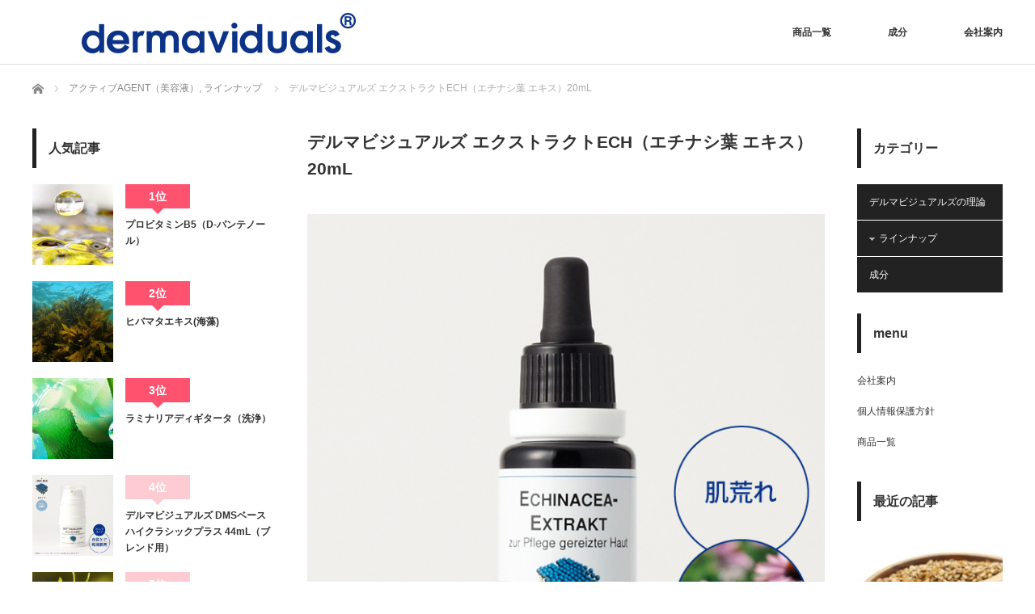

--- FILE ---
content_type: text/html; charset=UTF-8
request_url: https://dermaviduals.jp/%E3%83%87%E3%83%AB%E3%83%9E%E3%83%93%E3%82%B8%E3%83%A5%E3%82%A2%E3%83%AB%E3%82%BA-%E3%82%A8%E3%82%AF%E3%82%B9%E3%83%88%E3%83%A9%E3%82%AF%E3%83%88ech%EF%BC%88%E3%82%A8%E3%83%81%E3%83%8A%E3%82%B7/
body_size: 13711
content:
<!DOCTYPE html>
<html class="pc" lang="ja">
<head>
<meta charset="UTF-8">
<!--[if IE]><meta http-equiv="X-UA-Compatible" content="IE=edge"><![endif]-->
<meta name="viewport" content="width=device-width">
<title>デルマビジュアルズ エクストラクトECH（エチナシ葉 エキス）20mL | dermaviduals</title>
<meta name="description" content="エチナシエキスは、ドイツでは風邪の初期症状への投与や予防として一般的に親しまれています。エクストラクトECHはこのエチナシエキスの抵抗力を、ストレスを受けたお肌へ活かそうとする美容液です。">
<link rel="pingback" href="https://dermaviduals.jp/wp/xmlrpc.php">
<meta name='robots' content='max-image-preview:large' />
	<style>img:is([sizes="auto" i], [sizes^="auto," i]) { contain-intrinsic-size: 3000px 1500px }</style>
	
<!-- Google Tag Manager for WordPress by gtm4wp.com -->
<script data-cfasync="false" data-pagespeed-no-defer>
	var gtm4wp_datalayer_name = "dataLayer";
	var dataLayer = dataLayer || [];
</script>
<!-- End Google Tag Manager for WordPress by gtm4wp.com --><link rel="alternate" type="application/rss+xml" title="dermaviduals &raquo; フィード" href="https://dermaviduals.jp/feed/" />
<link rel="alternate" type="application/rss+xml" title="dermaviduals &raquo; コメントフィード" href="https://dermaviduals.jp/comments/feed/" />
<link rel="alternate" type="application/rss+xml" title="dermaviduals &raquo; デルマビジュアルズ エクストラクトECH（エチナシ葉 エキス）20mL のコメントのフィード" href="https://dermaviduals.jp/%e3%83%87%e3%83%ab%e3%83%9e%e3%83%93%e3%82%b8%e3%83%a5%e3%82%a2%e3%83%ab%e3%82%ba-%e3%82%a8%e3%82%af%e3%82%b9%e3%83%88%e3%83%a9%e3%82%af%e3%83%88ech%ef%bc%88%e3%82%a8%e3%83%81%e3%83%8a%e3%82%b7/feed/" />
<script type="text/javascript">
/* <![CDATA[ */
window._wpemojiSettings = {"baseUrl":"https:\/\/s.w.org\/images\/core\/emoji\/16.0.1\/72x72\/","ext":".png","svgUrl":"https:\/\/s.w.org\/images\/core\/emoji\/16.0.1\/svg\/","svgExt":".svg","source":{"concatemoji":"https:\/\/dermaviduals.jp\/wp\/wp-includes\/js\/wp-emoji-release.min.js?ver=6.8.3"}};
/*! This file is auto-generated */
!function(s,n){var o,i,e;function c(e){try{var t={supportTests:e,timestamp:(new Date).valueOf()};sessionStorage.setItem(o,JSON.stringify(t))}catch(e){}}function p(e,t,n){e.clearRect(0,0,e.canvas.width,e.canvas.height),e.fillText(t,0,0);var t=new Uint32Array(e.getImageData(0,0,e.canvas.width,e.canvas.height).data),a=(e.clearRect(0,0,e.canvas.width,e.canvas.height),e.fillText(n,0,0),new Uint32Array(e.getImageData(0,0,e.canvas.width,e.canvas.height).data));return t.every(function(e,t){return e===a[t]})}function u(e,t){e.clearRect(0,0,e.canvas.width,e.canvas.height),e.fillText(t,0,0);for(var n=e.getImageData(16,16,1,1),a=0;a<n.data.length;a++)if(0!==n.data[a])return!1;return!0}function f(e,t,n,a){switch(t){case"flag":return n(e,"\ud83c\udff3\ufe0f\u200d\u26a7\ufe0f","\ud83c\udff3\ufe0f\u200b\u26a7\ufe0f")?!1:!n(e,"\ud83c\udde8\ud83c\uddf6","\ud83c\udde8\u200b\ud83c\uddf6")&&!n(e,"\ud83c\udff4\udb40\udc67\udb40\udc62\udb40\udc65\udb40\udc6e\udb40\udc67\udb40\udc7f","\ud83c\udff4\u200b\udb40\udc67\u200b\udb40\udc62\u200b\udb40\udc65\u200b\udb40\udc6e\u200b\udb40\udc67\u200b\udb40\udc7f");case"emoji":return!a(e,"\ud83e\udedf")}return!1}function g(e,t,n,a){var r="undefined"!=typeof WorkerGlobalScope&&self instanceof WorkerGlobalScope?new OffscreenCanvas(300,150):s.createElement("canvas"),o=r.getContext("2d",{willReadFrequently:!0}),i=(o.textBaseline="top",o.font="600 32px Arial",{});return e.forEach(function(e){i[e]=t(o,e,n,a)}),i}function t(e){var t=s.createElement("script");t.src=e,t.defer=!0,s.head.appendChild(t)}"undefined"!=typeof Promise&&(o="wpEmojiSettingsSupports",i=["flag","emoji"],n.supports={everything:!0,everythingExceptFlag:!0},e=new Promise(function(e){s.addEventListener("DOMContentLoaded",e,{once:!0})}),new Promise(function(t){var n=function(){try{var e=JSON.parse(sessionStorage.getItem(o));if("object"==typeof e&&"number"==typeof e.timestamp&&(new Date).valueOf()<e.timestamp+604800&&"object"==typeof e.supportTests)return e.supportTests}catch(e){}return null}();if(!n){if("undefined"!=typeof Worker&&"undefined"!=typeof OffscreenCanvas&&"undefined"!=typeof URL&&URL.createObjectURL&&"undefined"!=typeof Blob)try{var e="postMessage("+g.toString()+"("+[JSON.stringify(i),f.toString(),p.toString(),u.toString()].join(",")+"));",a=new Blob([e],{type:"text/javascript"}),r=new Worker(URL.createObjectURL(a),{name:"wpTestEmojiSupports"});return void(r.onmessage=function(e){c(n=e.data),r.terminate(),t(n)})}catch(e){}c(n=g(i,f,p,u))}t(n)}).then(function(e){for(var t in e)n.supports[t]=e[t],n.supports.everything=n.supports.everything&&n.supports[t],"flag"!==t&&(n.supports.everythingExceptFlag=n.supports.everythingExceptFlag&&n.supports[t]);n.supports.everythingExceptFlag=n.supports.everythingExceptFlag&&!n.supports.flag,n.DOMReady=!1,n.readyCallback=function(){n.DOMReady=!0}}).then(function(){return e}).then(function(){var e;n.supports.everything||(n.readyCallback(),(e=n.source||{}).concatemoji?t(e.concatemoji):e.wpemoji&&e.twemoji&&(t(e.twemoji),t(e.wpemoji)))}))}((window,document),window._wpemojiSettings);
/* ]]> */
</script>
<link rel='stylesheet' id='style-css' href='https://dermaviduals.jp/wp/wp-content/themes/izm_tcd034/style.css?ver=3.1.6' type='text/css' media='screen' />
<style id='wp-emoji-styles-inline-css' type='text/css'>

	img.wp-smiley, img.emoji {
		display: inline !important;
		border: none !important;
		box-shadow: none !important;
		height: 1em !important;
		width: 1em !important;
		margin: 0 0.07em !important;
		vertical-align: -0.1em !important;
		background: none !important;
		padding: 0 !important;
	}
</style>
<link rel='stylesheet' id='wp-block-library-css' href='https://dermaviduals.jp/wp/wp-includes/css/dist/block-library/style.min.css?ver=6.8.3' type='text/css' media='all' />
<style id='classic-theme-styles-inline-css' type='text/css'>
/*! This file is auto-generated */
.wp-block-button__link{color:#fff;background-color:#32373c;border-radius:9999px;box-shadow:none;text-decoration:none;padding:calc(.667em + 2px) calc(1.333em + 2px);font-size:1.125em}.wp-block-file__button{background:#32373c;color:#fff;text-decoration:none}
</style>
<style id='global-styles-inline-css' type='text/css'>
:root{--wp--preset--aspect-ratio--square: 1;--wp--preset--aspect-ratio--4-3: 4/3;--wp--preset--aspect-ratio--3-4: 3/4;--wp--preset--aspect-ratio--3-2: 3/2;--wp--preset--aspect-ratio--2-3: 2/3;--wp--preset--aspect-ratio--16-9: 16/9;--wp--preset--aspect-ratio--9-16: 9/16;--wp--preset--color--black: #000000;--wp--preset--color--cyan-bluish-gray: #abb8c3;--wp--preset--color--white: #ffffff;--wp--preset--color--pale-pink: #f78da7;--wp--preset--color--vivid-red: #cf2e2e;--wp--preset--color--luminous-vivid-orange: #ff6900;--wp--preset--color--luminous-vivid-amber: #fcb900;--wp--preset--color--light-green-cyan: #7bdcb5;--wp--preset--color--vivid-green-cyan: #00d084;--wp--preset--color--pale-cyan-blue: #8ed1fc;--wp--preset--color--vivid-cyan-blue: #0693e3;--wp--preset--color--vivid-purple: #9b51e0;--wp--preset--gradient--vivid-cyan-blue-to-vivid-purple: linear-gradient(135deg,rgba(6,147,227,1) 0%,rgb(155,81,224) 100%);--wp--preset--gradient--light-green-cyan-to-vivid-green-cyan: linear-gradient(135deg,rgb(122,220,180) 0%,rgb(0,208,130) 100%);--wp--preset--gradient--luminous-vivid-amber-to-luminous-vivid-orange: linear-gradient(135deg,rgba(252,185,0,1) 0%,rgba(255,105,0,1) 100%);--wp--preset--gradient--luminous-vivid-orange-to-vivid-red: linear-gradient(135deg,rgba(255,105,0,1) 0%,rgb(207,46,46) 100%);--wp--preset--gradient--very-light-gray-to-cyan-bluish-gray: linear-gradient(135deg,rgb(238,238,238) 0%,rgb(169,184,195) 100%);--wp--preset--gradient--cool-to-warm-spectrum: linear-gradient(135deg,rgb(74,234,220) 0%,rgb(151,120,209) 20%,rgb(207,42,186) 40%,rgb(238,44,130) 60%,rgb(251,105,98) 80%,rgb(254,248,76) 100%);--wp--preset--gradient--blush-light-purple: linear-gradient(135deg,rgb(255,206,236) 0%,rgb(152,150,240) 100%);--wp--preset--gradient--blush-bordeaux: linear-gradient(135deg,rgb(254,205,165) 0%,rgb(254,45,45) 50%,rgb(107,0,62) 100%);--wp--preset--gradient--luminous-dusk: linear-gradient(135deg,rgb(255,203,112) 0%,rgb(199,81,192) 50%,rgb(65,88,208) 100%);--wp--preset--gradient--pale-ocean: linear-gradient(135deg,rgb(255,245,203) 0%,rgb(182,227,212) 50%,rgb(51,167,181) 100%);--wp--preset--gradient--electric-grass: linear-gradient(135deg,rgb(202,248,128) 0%,rgb(113,206,126) 100%);--wp--preset--gradient--midnight: linear-gradient(135deg,rgb(2,3,129) 0%,rgb(40,116,252) 100%);--wp--preset--font-size--small: 13px;--wp--preset--font-size--medium: 20px;--wp--preset--font-size--large: 36px;--wp--preset--font-size--x-large: 42px;--wp--preset--spacing--20: 0.44rem;--wp--preset--spacing--30: 0.67rem;--wp--preset--spacing--40: 1rem;--wp--preset--spacing--50: 1.5rem;--wp--preset--spacing--60: 2.25rem;--wp--preset--spacing--70: 3.38rem;--wp--preset--spacing--80: 5.06rem;--wp--preset--shadow--natural: 6px 6px 9px rgba(0, 0, 0, 0.2);--wp--preset--shadow--deep: 12px 12px 50px rgba(0, 0, 0, 0.4);--wp--preset--shadow--sharp: 6px 6px 0px rgba(0, 0, 0, 0.2);--wp--preset--shadow--outlined: 6px 6px 0px -3px rgba(255, 255, 255, 1), 6px 6px rgba(0, 0, 0, 1);--wp--preset--shadow--crisp: 6px 6px 0px rgba(0, 0, 0, 1);}:where(.is-layout-flex){gap: 0.5em;}:where(.is-layout-grid){gap: 0.5em;}body .is-layout-flex{display: flex;}.is-layout-flex{flex-wrap: wrap;align-items: center;}.is-layout-flex > :is(*, div){margin: 0;}body .is-layout-grid{display: grid;}.is-layout-grid > :is(*, div){margin: 0;}:where(.wp-block-columns.is-layout-flex){gap: 2em;}:where(.wp-block-columns.is-layout-grid){gap: 2em;}:where(.wp-block-post-template.is-layout-flex){gap: 1.25em;}:where(.wp-block-post-template.is-layout-grid){gap: 1.25em;}.has-black-color{color: var(--wp--preset--color--black) !important;}.has-cyan-bluish-gray-color{color: var(--wp--preset--color--cyan-bluish-gray) !important;}.has-white-color{color: var(--wp--preset--color--white) !important;}.has-pale-pink-color{color: var(--wp--preset--color--pale-pink) !important;}.has-vivid-red-color{color: var(--wp--preset--color--vivid-red) !important;}.has-luminous-vivid-orange-color{color: var(--wp--preset--color--luminous-vivid-orange) !important;}.has-luminous-vivid-amber-color{color: var(--wp--preset--color--luminous-vivid-amber) !important;}.has-light-green-cyan-color{color: var(--wp--preset--color--light-green-cyan) !important;}.has-vivid-green-cyan-color{color: var(--wp--preset--color--vivid-green-cyan) !important;}.has-pale-cyan-blue-color{color: var(--wp--preset--color--pale-cyan-blue) !important;}.has-vivid-cyan-blue-color{color: var(--wp--preset--color--vivid-cyan-blue) !important;}.has-vivid-purple-color{color: var(--wp--preset--color--vivid-purple) !important;}.has-black-background-color{background-color: var(--wp--preset--color--black) !important;}.has-cyan-bluish-gray-background-color{background-color: var(--wp--preset--color--cyan-bluish-gray) !important;}.has-white-background-color{background-color: var(--wp--preset--color--white) !important;}.has-pale-pink-background-color{background-color: var(--wp--preset--color--pale-pink) !important;}.has-vivid-red-background-color{background-color: var(--wp--preset--color--vivid-red) !important;}.has-luminous-vivid-orange-background-color{background-color: var(--wp--preset--color--luminous-vivid-orange) !important;}.has-luminous-vivid-amber-background-color{background-color: var(--wp--preset--color--luminous-vivid-amber) !important;}.has-light-green-cyan-background-color{background-color: var(--wp--preset--color--light-green-cyan) !important;}.has-vivid-green-cyan-background-color{background-color: var(--wp--preset--color--vivid-green-cyan) !important;}.has-pale-cyan-blue-background-color{background-color: var(--wp--preset--color--pale-cyan-blue) !important;}.has-vivid-cyan-blue-background-color{background-color: var(--wp--preset--color--vivid-cyan-blue) !important;}.has-vivid-purple-background-color{background-color: var(--wp--preset--color--vivid-purple) !important;}.has-black-border-color{border-color: var(--wp--preset--color--black) !important;}.has-cyan-bluish-gray-border-color{border-color: var(--wp--preset--color--cyan-bluish-gray) !important;}.has-white-border-color{border-color: var(--wp--preset--color--white) !important;}.has-pale-pink-border-color{border-color: var(--wp--preset--color--pale-pink) !important;}.has-vivid-red-border-color{border-color: var(--wp--preset--color--vivid-red) !important;}.has-luminous-vivid-orange-border-color{border-color: var(--wp--preset--color--luminous-vivid-orange) !important;}.has-luminous-vivid-amber-border-color{border-color: var(--wp--preset--color--luminous-vivid-amber) !important;}.has-light-green-cyan-border-color{border-color: var(--wp--preset--color--light-green-cyan) !important;}.has-vivid-green-cyan-border-color{border-color: var(--wp--preset--color--vivid-green-cyan) !important;}.has-pale-cyan-blue-border-color{border-color: var(--wp--preset--color--pale-cyan-blue) !important;}.has-vivid-cyan-blue-border-color{border-color: var(--wp--preset--color--vivid-cyan-blue) !important;}.has-vivid-purple-border-color{border-color: var(--wp--preset--color--vivid-purple) !important;}.has-vivid-cyan-blue-to-vivid-purple-gradient-background{background: var(--wp--preset--gradient--vivid-cyan-blue-to-vivid-purple) !important;}.has-light-green-cyan-to-vivid-green-cyan-gradient-background{background: var(--wp--preset--gradient--light-green-cyan-to-vivid-green-cyan) !important;}.has-luminous-vivid-amber-to-luminous-vivid-orange-gradient-background{background: var(--wp--preset--gradient--luminous-vivid-amber-to-luminous-vivid-orange) !important;}.has-luminous-vivid-orange-to-vivid-red-gradient-background{background: var(--wp--preset--gradient--luminous-vivid-orange-to-vivid-red) !important;}.has-very-light-gray-to-cyan-bluish-gray-gradient-background{background: var(--wp--preset--gradient--very-light-gray-to-cyan-bluish-gray) !important;}.has-cool-to-warm-spectrum-gradient-background{background: var(--wp--preset--gradient--cool-to-warm-spectrum) !important;}.has-blush-light-purple-gradient-background{background: var(--wp--preset--gradient--blush-light-purple) !important;}.has-blush-bordeaux-gradient-background{background: var(--wp--preset--gradient--blush-bordeaux) !important;}.has-luminous-dusk-gradient-background{background: var(--wp--preset--gradient--luminous-dusk) !important;}.has-pale-ocean-gradient-background{background: var(--wp--preset--gradient--pale-ocean) !important;}.has-electric-grass-gradient-background{background: var(--wp--preset--gradient--electric-grass) !important;}.has-midnight-gradient-background{background: var(--wp--preset--gradient--midnight) !important;}.has-small-font-size{font-size: var(--wp--preset--font-size--small) !important;}.has-medium-font-size{font-size: var(--wp--preset--font-size--medium) !important;}.has-large-font-size{font-size: var(--wp--preset--font-size--large) !important;}.has-x-large-font-size{font-size: var(--wp--preset--font-size--x-large) !important;}
:where(.wp-block-post-template.is-layout-flex){gap: 1.25em;}:where(.wp-block-post-template.is-layout-grid){gap: 1.25em;}
:where(.wp-block-columns.is-layout-flex){gap: 2em;}:where(.wp-block-columns.is-layout-grid){gap: 2em;}
:root :where(.wp-block-pullquote){font-size: 1.5em;line-height: 1.6;}
</style>
<script type="text/javascript" src="https://dermaviduals.jp/wp/wp-includes/js/jquery/jquery.min.js?ver=3.7.1" id="jquery-core-js"></script>
<script type="text/javascript" src="https://dermaviduals.jp/wp/wp-includes/js/jquery/jquery-migrate.min.js?ver=3.4.1" id="jquery-migrate-js"></script>
<link rel="https://api.w.org/" href="https://dermaviduals.jp/wp-json/" /><link rel="alternate" title="JSON" type="application/json" href="https://dermaviduals.jp/wp-json/wp/v2/posts/593" /><link rel="canonical" href="https://dermaviduals.jp/%e3%83%87%e3%83%ab%e3%83%9e%e3%83%93%e3%82%b8%e3%83%a5%e3%82%a2%e3%83%ab%e3%82%ba-%e3%82%a8%e3%82%af%e3%82%b9%e3%83%88%e3%83%a9%e3%82%af%e3%83%88ech%ef%bc%88%e3%82%a8%e3%83%81%e3%83%8a%e3%82%b7/" />
<link rel='shortlink' href='https://dermaviduals.jp/?p=593' />
<link rel="alternate" title="oEmbed (JSON)" type="application/json+oembed" href="https://dermaviduals.jp/wp-json/oembed/1.0/embed?url=https%3A%2F%2Fdermaviduals.jp%2F%25e3%2583%2587%25e3%2583%25ab%25e3%2583%259e%25e3%2583%2593%25e3%2582%25b8%25e3%2583%25a5%25e3%2582%25a2%25e3%2583%25ab%25e3%2582%25ba-%25e3%2582%25a8%25e3%2582%25af%25e3%2582%25b9%25e3%2583%2588%25e3%2583%25a9%25e3%2582%25af%25e3%2583%2588ech%25ef%25bc%2588%25e3%2582%25a8%25e3%2583%2581%25e3%2583%258a%25e3%2582%25b7%2F" />
<link rel="alternate" title="oEmbed (XML)" type="text/xml+oembed" href="https://dermaviduals.jp/wp-json/oembed/1.0/embed?url=https%3A%2F%2Fdermaviduals.jp%2F%25e3%2583%2587%25e3%2583%25ab%25e3%2583%259e%25e3%2583%2593%25e3%2582%25b8%25e3%2583%25a5%25e3%2582%25a2%25e3%2583%25ab%25e3%2582%25ba-%25e3%2582%25a8%25e3%2582%25af%25e3%2582%25b9%25e3%2583%2588%25e3%2583%25a9%25e3%2582%25af%25e3%2583%2588ech%25ef%25bc%2588%25e3%2582%25a8%25e3%2583%2581%25e3%2583%258a%25e3%2582%25b7%2F&#038;format=xml" />
<meta name="cdp-version" content="1.5.0" />
<!-- Google Tag Manager for WordPress by gtm4wp.com -->
<!-- GTM Container placement set to automatic -->
<script data-cfasync="false" data-pagespeed-no-defer type="text/javascript">
	var dataLayer_content = {"pagePostType":"post","pagePostType2":"single-post","pageCategory":["active_agt","lineup"],"pagePostAuthor":"derma"};
	dataLayer.push( dataLayer_content );
</script>
<script data-cfasync="false" data-pagespeed-no-defer type="text/javascript">
(function(w,d,s,l,i){w[l]=w[l]||[];w[l].push({'gtm.start':
new Date().getTime(),event:'gtm.js'});var f=d.getElementsByTagName(s)[0],
j=d.createElement(s),dl=l!='dataLayer'?'&l='+l:'';j.async=true;j.src=
'//www.googletagmanager.com/gtm.js?id='+i+dl;f.parentNode.insertBefore(j,f);
})(window,document,'script','dataLayer','GTM-NKHM7SDQ');
</script>
<!-- End Google Tag Manager for WordPress by gtm4wp.com -->
<script src="https://dermaviduals.jp/wp/wp-content/themes/izm_tcd034/js/jquery.easing.js?ver=3.1.6"></script>
<script src="https://dermaviduals.jp/wp/wp-content/themes/izm_tcd034/js/jscript.js?ver=3.1.6"></script>
<script src="https://dermaviduals.jp/wp/wp-content/themes/izm_tcd034/js/comment.js?ver=3.1.6"></script>

<link rel="stylesheet" media="screen and (max-width:770px)" href="https://dermaviduals.jp/wp/wp-content/themes/izm_tcd034/responsive.css?ver=3.1.6">
<link rel="stylesheet" media="screen and (max-width:770px)" href="https://dermaviduals.jp/wp/wp-content/themes/izm_tcd034/footer-bar/footer-bar.css?ver=3.1.6">

<link rel="stylesheet" href="https://dermaviduals.jp/wp/wp-content/themes/izm_tcd034/japanese.css?ver=3.1.6">

<!--[if lt IE 9]>
<script src="https://dermaviduals.jp/wp/wp-content/themes/izm_tcd034/js/html5.js?ver=3.1.6"></script>
<![endif]-->

<link rel="stylesheet" href="https://dermaviduals.jp/wp/wp-content/themes/izm_tcd034/js/slick.css?ver=3.1.6" type="text/css" />
<script src="https://dermaviduals.jp/wp/wp-content/themes/izm_tcd034/js/slick.min.js?ver=3.1.6"></script>
<script type="text/javascript">
jQuery(document).ready(function($){
  $('.recommend_slider').slick({
    variableWidth: true,
    dots: false,
    slidesToShow: 6,
    slidesToScroll: 1,
    autoplay: true,
    easing: 'easeOutExpo',
    speed: 1000,
    autoplaySpeed: 7000,
    responsive: [
      {
        breakpoint: 770,
        settings: { variableWidth: false, slidesToShow: 3, arrows: false }
      }
    ]  });
});
</script>

<style type="text/css">

#logo { top:16px; left:61px; }

a:hover, .pc #global_menu li a:hover, .pc #global_menu > ul > li.active > a, .post_list li.type1 .meta li a:hover, .post_list li.type2 .meta li a:hover, #footer_menu li a:hover, #home_slider .info_inner .title_link:hover, #post_meta_top a:hover, #bread_crumb li a:hover, #comment_header ul li a:hover, #bread_crumb li.home a:hover:before
 { color:#6BB8E4; }

.pc #global_menu ul ul a, #return_top a:hover, .next_page_link a:hover, .recommend_slider .slick-prev:hover, .recommend_slider .slick-next:hover, .post_list li.type1 .title a:hover, .recommend_slider .category a:hover, .page_navi a:hover, #index_post_list_tab li a:hover,
  #wp-calendar td a:hover, #wp-calendar #prev a:hover, #wp-calendar #next a:hover, .widget_search #search-btn input:hover, .widget_search #searchsubmit:hover, .side_widget.google_search #searchsubmit:hover, .collapse_category_list li a:hover,
   #submit_comment:hover, #post_pagination a:hover, #post_pagination p, a.menu_button:hover, .author_info_link:hover, .author_profile .author_social_link li.author_link a:hover
    { background-color:#6BB8E4; }

.mobile #global_menu li a:hover { background-color:#6BB8E4 !important; }
#comment_textarea textarea:focus, #guest_info input:focus
 { border-color:#6BB8E4; }

.pc #global_menu li a:hover { border-color:#6BB8E4; }
.pc #global_menu > ul > li.active > a { border-color:#6BB8E4; }

.pc #global_menu ul ul a:hover
 { background-color:#457694; }

.recommend_slider_wrap h3
 { border-color:#222222; }

.popular_post_list .rank
 { background-color:#FECBD2; }

.popular_post_list .rank1 .rank, .popular_post_list .rank2 .rank, .popular_post_list .rank3 .rank
 { background-color:#FF526E; }

.popular_post_list .rank:before
{ border-color:#FECBD2 transparent transparent transparent; }

.popular_post_list .rank1 .rank:before, .popular_post_list .rank2 .rank:before, .popular_post_list .rank3 .rank:before
{ border-color:#FF526E transparent transparent transparent; }

#post_title { font-size:21px; }
.post_content { font-size:14px; }
.home #index_post_list1 .post_list li.type1 .title, .home #index_post_list1 .post_list li.type2 .title { font-size:14px; }
.home #index_post_list2 .post_list li.type1 .title, .home #index_post_list2 .post_list li.type2 .title { font-size:14px; }
.home #index_post_list3 .post_list li.type1 .title, .home #index_post_list3 .post_list li.type2 .title { font-size:14px; }
.home #index_post_list4 .post_list li.type1 .title, .home #index_post_list4 .post_list li.type2 .title { font-size:14px; }
.archive .post_list li.type1 .title, .archive .post_list li.type2 .title { font-size:14px; }





.cardlink .timestamp { display:none; }


</style>


<style type="text/css"></style><link rel="icon" href="https://dermaviduals.jp/wp/wp-content/uploads/2020/12/cropped-favicon-32x32.png" sizes="32x32" />
<link rel="icon" href="https://dermaviduals.jp/wp/wp-content/uploads/2020/12/cropped-favicon-192x192.png" sizes="192x192" />
<link rel="apple-touch-icon" href="https://dermaviduals.jp/wp/wp-content/uploads/2020/12/cropped-favicon-180x180.png" />
<meta name="msapplication-TileImage" content="https://dermaviduals.jp/wp/wp-content/uploads/2020/12/cropped-favicon-270x270.png" />
		<style type="text/css" id="wp-custom-css">
			#featured_slider_area{
	 display:none;
}

/*20210617 ボタンデザイン*/
a.cp_btn {
  margin: 0 auto;
  display: block;
  width: 250px;
  padding: 0.8em;
  text-align: center;
  text-decoration: none;
  color: #173483;
  border: 2px solid #173483;
  border-radius: 3px;
  transition: .4s;
}
a.cp_btn:hover {
  background: #173483;
  color: #fff;
}

#post_meta_bottom{
	 display:none;	
}

/*20210618 購入はこちらボタン*/
.estpro{
	color:#cccccc;
	font-size:12px;
}

/*20210618 会社概要*/
.company_copy {
  font-size: 22px;
  font-family: "ＭＳ Ｐ明朝", "MS PMincho", "ヒラギノ明朝 Pro W3", "Hiragino Mincho Pro", serif;
  color: #173483;
  text-align: left;
  /*width: 950px;*/
  line-height: 25px;
  margin: auto;
  margin-top: 40px;
  margin-bottom: 45px;
}
.company_read {
  /*width: 950px;*/
  margin: auto;
  text-align: left;
  font-size: 15px;
  /*color: #666666;*/
  line-height: 25px;
  margin-bottom: 40px;
}		</style>
		</head>
<body class="wp-singular post-template-default single single-post postid-593 single-format-standard wp-theme-izm_tcd034 single_layout layout3">


 <div id="header">
  <div id="header_inner">

   <!-- logo -->
   <div id='logo_image'>
<h1 id="logo"><a href=" https://dermaviduals.jp/" title="dermaviduals" data-label="dermaviduals"><img src="https://dermaviduals.jp/wp/wp-content/uploads/tcd-w/logo.png?1764138095" alt="dermaviduals" title="dermaviduals" /></a></h1>
</div>
   <!-- global menu -->
      <a href="#" class="menu_button"></a>
   <div id="global_menu" class="clearfix">
    <ul id="menu-header" class="menu"><li id="menu-item-2477" class="menu-item menu-item-type-post_type menu-item-object-page menu-item-2477"><a href="https://dermaviduals.jp/product/">商品一覧</a></li>
<li id="menu-item-2240" class="menu-item menu-item-type-taxonomy menu-item-object-category menu-item-2240"><a href="https://dermaviduals.jp/category/component/">成分</a></li>
<li id="menu-item-2241" class="menu-item menu-item-type-post_type menu-item-object-page menu-item-2241"><a href="https://dermaviduals.jp/company/">会社案内</a></li>
</ul>   </div>
   
  </div><!-- END #header_inner -->
 </div><!-- END #header -->

 <!-- slider -->
 

 <div id="main_contents" class="clearfix">

  <!-- bread crumb -->
    
<ul id="bread_crumb" class="clearfix">
 <li itemscope="itemscope" itemtype="http://data-vocabulary.org/Breadcrumb" class="home"><a itemprop="url" href="https://dermaviduals.jp/"><span itemprop="title" >ホーム</span></a></li>

 <li itemscope="itemscope" itemtype="http://data-vocabulary.org/Breadcrumb">
     <a itemprop="url" href="https://dermaviduals.jp/category/lineup/active_agt/"><span itemprop="title">アクティブAGENT（美容液）</span>,</a>
        <a itemprop="url" href="https://dermaviduals.jp/category/lineup/"><span itemprop="title">ラインナップ</span></a>
       </li>
 <li class="last">デルマビジュアルズ エクストラクトECH（エチナシ葉 エキス）20mL</li>

</ul>
  
<div id="main_col">

  
 <div id="article">

  
  <h2 id="post_title">デルマビジュアルズ エクストラクトECH（エチナシ葉 エキス）20mL</h2>

      
  <div class="post_content clearfix">
   <p><img fetchpriority="high" decoding="async" class="aligncenter size-full wp-image-2389" src="https://dermaviduals.jp/wp/wp-content/uploads/2014/06/エクストラクトECH.jpg" alt="" width="660" height="660" srcset="https://dermaviduals.jp/wp/wp-content/uploads/2014/06/エクストラクトECH.jpg 660w, https://dermaviduals.jp/wp/wp-content/uploads/2014/06/エクストラクトECH-150x150.jpg 150w, https://dermaviduals.jp/wp/wp-content/uploads/2014/06/エクストラクトECH-300x300.jpg 300w, https://dermaviduals.jp/wp/wp-content/uploads/2014/06/エクストラクトECH-190x190.jpg 190w, https://dermaviduals.jp/wp/wp-content/uploads/2014/06/エクストラクトECH-120x120.jpg 120w" sizes="(max-width: 660px) 100vw, 660px" /><br />
エチナシエキスは、ドイツでは風邪の初期症状への投与や予防として一般的に親しまれています。<br />
エクストラクトECHはこのエチナシエキスの抵抗力を、ストレスを受けたお肌へ活かそうとする<br />
美容液です。<br />
容量/20mL</p>
<p><span style="font-size: 12px;">※商品の消費期限が、残り3ヶ月を超える物に関しては、返品・返金は承りかねます。ご了承ください。</span></p>
<h3>＜使用方法＞</h3>
<p>0.5mLを手の平にとり、お顔と首になじませます。</p>
<h3>＜全成分＞</h3>
<p>水、PG、エタノール、ペンチレングリコール、グリセリン、ソルビトール、エチナシ葉エキス、キサンタンガム</p>
<div style="font-size: 14px;">販売価格：<span style="font-size: 40px; color: #f33; font-family: Georgia, 'Times New Roman', Times, serif;">6,050</span> 円(税込)</div>
<p><!--
<span style="font-size: 10px;">商品コード：020029(96)</span>--></p>
     </div>

  
  <ul id="post_meta_bottom" class="clearfix">
           </ul>

  
  
 </div><!-- END #article -->

 <!-- banner1 -->
    
  <div id="related_post">
  <h3 class="headline">関連記事</h3>
  <ol class="clearfix">
      <li class="clearfix">
    <a class="image" href="https://dermaviduals.jp/%e3%83%87%e3%83%ab%e3%83%9e%e3%83%93%e3%82%b8%e3%83%a5%e3%82%a2%e3%83%ab%e3%82%ba-%e3%82%a2%e3%82%a4-%e3%83%96%e3%83%a9%e3%82%a4%e3%83%88%e3%83%8b%e3%83%b3%e3%82%b0%e3%82%bb%e3%83%a9%e3%83%a0%ef%bc%88/"><img width="185" height="130" src="https://dermaviduals.jp/wp/wp-content/uploads/2014/06/アイブライトニングセラム-185x130.jpg" class="attachment-size4 size-size4 wp-post-image" alt="" decoding="async" loading="lazy" /></a>
    <h4 class="title"><a href="https://dermaviduals.jp/%e3%83%87%e3%83%ab%e3%83%9e%e3%83%93%e3%82%b8%e3%83%a5%e3%82%a2%e3%83%ab%e3%82%ba-%e3%82%a2%e3%82%a4-%e3%83%96%e3%83%a9%e3%82%a4%e3%83%88%e3%83%8b%e3%83%b3%e3%82%b0%e3%82%bb%e3%83%a9%e3%83%a0%ef%bc%88/" name="">デルマビジュアルズ アイブライトニングセラム（アイブライト）20mL</a></h4>
   </li>
      <li class="clearfix">
    <a class="image" href="https://dermaviduals.jp/%e3%83%87%e3%83%ab%e3%83%9e%e3%83%93%e3%82%b8%e3%83%a5%e3%82%a2%e3%83%ab%e3%82%ba-%e3%82%b3%e3%83%b3%e3%83%97%e3%83%ac%e3%83%83%e3%82%af%e3%82%b9cmg%ef%bc%88cm%e3%82%b0%e3%83%ab%e3%82%ab%e3%83%b3/"><img width="185" height="130" src="https://dermaviduals.jp/wp/wp-content/uploads/2014/06/コンプレックスCMG-185x130.jpg" class="attachment-size4 size-size4 wp-post-image" alt="" decoding="async" loading="lazy" /></a>
    <h4 class="title"><a href="https://dermaviduals.jp/%e3%83%87%e3%83%ab%e3%83%9e%e3%83%93%e3%82%b8%e3%83%a5%e3%82%a2%e3%83%ab%e3%82%ba-%e3%82%b3%e3%83%b3%e3%83%97%e3%83%ac%e3%83%83%e3%82%af%e3%82%b9cmg%ef%bc%88cm%e3%82%b0%e3%83%ab%e3%82%ab%e3%83%b3/" name="">デルマビジュアルズ コンプレックスCMG（CMグルカン）20mL</a></h4>
   </li>
      <li class="clearfix">
    <a class="image" href="https://dermaviduals.jp/%e3%83%87%e3%83%ab%e3%83%9e%e3%83%93%e3%82%b8%e3%83%a5%e3%82%a2%e3%83%ab%e3%82%ba-%e3%82%a2%e3%83%ad%e3%83%9e%e3%83%86%e3%82%a3%e3%83%83%e3%82%af%e3%82%aa%e3%82%a4%e3%83%abpmr%ef%bc%88%e3%83%97/"><img width="185" height="130" src="https://dermaviduals.jp/wp/wp-content/uploads/2014/06/アロマティックオイルPMR-185x130.jpg" class="attachment-size4 size-size4 wp-post-image" alt="" decoding="async" loading="lazy" /></a>
    <h4 class="title"><a href="https://dermaviduals.jp/%e3%83%87%e3%83%ab%e3%83%9e%e3%83%93%e3%82%b8%e3%83%a5%e3%82%a2%e3%83%ab%e3%82%ba-%e3%82%a2%e3%83%ad%e3%83%9e%e3%83%86%e3%82%a3%e3%83%83%e3%82%af%e3%82%aa%e3%82%a4%e3%83%abpmr%ef%bc%88%e3%83%97/" name="">デルマビジュアルズ アロマティックオイルPMR（プリムローズ油）20mL</a></h4>
   </li>
      <li class="clearfix">
    <a class="image" href="https://dermaviduals.jp/%e3%83%87%e3%83%ab%e3%83%9e%e3%83%93%e3%82%b8%e3%83%a5%e3%82%a2%e3%83%ab%e3%82%ba-%e3%82%b3%e3%83%b3%e3%82%bb%e3%83%b3%e3%83%88%e3%83%ac%e3%83%bc%e3%83%88dpv%ef%bc%88d%e3%83%91%e3%83%b3%e3%83%86/"><img width="185" height="130" src="https://dermaviduals.jp/wp/wp-content/uploads/2014/06/コンセントレートDPV-185x130.jpg" class="attachment-size4 size-size4 wp-post-image" alt="" decoding="async" loading="lazy" /></a>
    <h4 class="title"><a href="https://dermaviduals.jp/%e3%83%87%e3%83%ab%e3%83%9e%e3%83%93%e3%82%b8%e3%83%a5%e3%82%a2%e3%83%ab%e3%82%ba-%e3%82%b3%e3%83%b3%e3%82%bb%e3%83%b3%e3%83%88%e3%83%ac%e3%83%bc%e3%83%88dpv%ef%bc%88d%e3%83%91%e3%83%b3%e3%83%86/" name="">デルマビジュアルズ コンセントレートDPV（Dパンテノール）20mL</a></h4>
   </li>
      <li class="clearfix">
    <a class="image" href="https://dermaviduals.jp/%e3%83%87%e3%83%ab%e3%83%9e%e3%83%93%e3%82%b8%e3%83%a5%e3%82%a2%e3%83%ab%e3%82%ba-%e3%82%b3%e3%83%b3%e3%82%bb%e3%83%b3%e3%83%88%e3%83%ac%e3%83%bc%e3%83%88van%ef%bc%88%e3%83%93%e3%82%bf%e3%83%9f/"><img width="185" height="130" src="https://dermaviduals.jp/wp/wp-content/uploads/2014/06/コンセントレートVAN-185x130.jpg" class="attachment-size4 size-size4 wp-post-image" alt="" decoding="async" loading="lazy" /></a>
    <h4 class="title"><a href="https://dermaviduals.jp/%e3%83%87%e3%83%ab%e3%83%9e%e3%83%93%e3%82%b8%e3%83%a5%e3%82%a2%e3%83%ab%e3%82%ba-%e3%82%b3%e3%83%b3%e3%82%bb%e3%83%b3%e3%83%88%e3%83%ac%e3%83%bc%e3%83%88van%ef%bc%88%e3%83%93%e3%82%bf%e3%83%9f/" name="">デルマビジュアルズ コンセントレートVAN（ビタミンA）20mL</a></h4>
   </li>
      <li class="clearfix">
    <a class="image" href="https://dermaviduals.jp/%e3%83%87%e3%83%ab%e3%83%9e%e3%83%93%e3%82%b8%e3%83%a5%e3%82%a2%e3%83%ab%e3%82%ba-%e3%83%97%e3%83%ab%e3%83%86%e3%82%a3%e3%82%aa%e3%83%87%e3%83%ab%e3%83%a0%e3%82%b8%e3%82%a7%e3%83%ab%e3%83%97%e3%83%a9/"><img width="185" height="130" src="https://dermaviduals.jp/wp/wp-content/uploads/2014/06/プルディオデルムジェルプラス-185x130.jpg" class="attachment-size4 size-size4 wp-post-image" alt="" decoding="async" loading="lazy" /></a>
    <h4 class="title"><a href="https://dermaviduals.jp/%e3%83%87%e3%83%ab%e3%83%9e%e3%83%93%e3%82%b8%e3%83%a5%e3%82%a2%e3%83%ab%e3%82%ba-%e3%83%97%e3%83%ab%e3%83%86%e3%82%a3%e3%82%aa%e3%83%87%e3%83%ab%e3%83%a0%e3%82%b8%e3%82%a7%e3%83%ab%e3%83%97%e3%83%a9/" name="">デルマビジュアルズ プルティオデルムジェルプラス（ヘラオオバコ）50mL</a></h4>
   </li>
      <li class="clearfix">
    <a class="image" href="https://dermaviduals.jp/%e3%83%87%e3%83%ab%e3%83%9e%e3%83%93%e3%82%b8%e3%83%a5%e3%82%a2%e3%83%ab%e3%82%ba-%e3%82%b3%e3%83%b3%e3%83%97%e3%83%ac%e3%83%83%e3%82%af%e3%82%b9bsw%ef%bc%88%e3%83%95%e3%83%a9%e3%83%b3%e3%82%ad/"><img width="185" height="130" src="https://dermaviduals.jp/wp/wp-content/uploads/2014/06/コンプレックスBSW-185x130.jpg" class="attachment-size4 size-size4 wp-post-image" alt="" decoding="async" loading="lazy" /></a>
    <h4 class="title"><a href="https://dermaviduals.jp/%e3%83%87%e3%83%ab%e3%83%9e%e3%83%93%e3%82%b8%e3%83%a5%e3%82%a2%e3%83%ab%e3%82%ba-%e3%82%b3%e3%83%b3%e3%83%97%e3%83%ac%e3%83%83%e3%82%af%e3%82%b9bsw%ef%bc%88%e3%83%95%e3%83%a9%e3%83%b3%e3%82%ad/" name="">デルマビジュアルズ コンプレックスBSW（フランキンセンス）20mL</a></h4>
   </li>
      <li class="clearfix">
    <a class="image" href="https://dermaviduals.jp/%e3%83%87%e3%83%ab%e3%83%9e%e3%83%93%e3%82%b8%e3%83%a5%e3%82%a2%e3%83%ab%e3%82%ba-dms%e3%83%9c%e3%83%87%e3%82%a3%e3%83%bc%e3%83%ad%e3%83%bc%e3%82%b7%e3%83%a7%e3%83%b3-200ml-2/"><img width="185" height="130" src="https://dermaviduals.jp/wp/wp-content/uploads/2014/06/DMSボディローション-185x130.jpg" class="attachment-size4 size-size4 wp-post-image" alt="" decoding="async" loading="lazy" /></a>
    <h4 class="title"><a href="https://dermaviduals.jp/%e3%83%87%e3%83%ab%e3%83%9e%e3%83%93%e3%82%b8%e3%83%a5%e3%82%a2%e3%83%ab%e3%82%ba-dms%e3%83%9c%e3%83%87%e3%82%a3%e3%83%bc%e3%83%ad%e3%83%bc%e3%82%b7%e3%83%a7%e3%83%b3-200ml-2/" name="">デルマビジュアルズ DMSボディーローション（ビタミンE）200mL</a></h4>
   </li>
      <li class="clearfix">
    <a class="image" href="https://dermaviduals.jp/%e3%83%87%e3%83%ab%e3%83%9e%e3%83%93%e3%82%b8%e3%83%a5%e3%82%a2%e3%83%ab%e3%82%ba-%e3%82%a8%e3%82%af%e3%82%b9%e3%83%88%e3%83%a9%e3%82%af%e3%83%88%e3%82%b0%e3%83%aa%e3%83%bc%e3%83%b3t%ef%bc%88%e3%82%ab/"><img width="185" height="130" src="https://dermaviduals.jp/wp/wp-content/uploads/2014/06/エクストラクトグリーンT-185x130.jpg" class="attachment-size4 size-size4 wp-post-image" alt="" decoding="async" loading="lazy" /></a>
    <h4 class="title"><a href="https://dermaviduals.jp/%e3%83%87%e3%83%ab%e3%83%9e%e3%83%93%e3%82%b8%e3%83%a5%e3%82%a2%e3%83%ab%e3%82%ba-%e3%82%a8%e3%82%af%e3%82%b9%e3%83%88%e3%83%a9%e3%82%af%e3%83%88%e3%82%b0%e3%83%aa%e3%83%bc%e3%83%b3t%ef%bc%88%e3%82%ab/" name="">デルマビジュアルズ エクストラクトグリーンT（カテキンエキス）20mL</a></h4>
   </li>
     </ol>
 </div>
  
 
</div><!-- END #main_col -->



  
        <div id="left_col">
     <div class="side_widget clearfix popular_post_list_widget" id="popular_post_list_widget-4">
<h3 class="side_headline">人気記事</h3><ol class="popular_post_list">
 <li class="clearfix rank1">
   <a href="https://dermaviduals.jp/%e3%83%97%e3%83%ad%e3%83%93%e3%82%bf%e3%83%9f%e3%83%b3b5%ef%bc%88d-%e3%83%91%e3%83%b3%e3%83%86%e3%83%8e%e3%83%bc%e3%83%ab%ef%bc%89/" title="プロビタミンB5（D-パンテノール）" class="image"><img width="190" height="190" src="https://dermaviduals.jp/wp/wp-content/uploads/2014/09/プロビタミンB5およびDパンテノール-190x190.jpg" class="attachment-size1 size-size1 wp-post-image" alt="" decoding="async" loading="lazy" srcset="https://dermaviduals.jp/wp/wp-content/uploads/2014/09/プロビタミンB5およびDパンテノール-190x190.jpg 190w, https://dermaviduals.jp/wp/wp-content/uploads/2014/09/プロビタミンB5およびDパンテノール-150x150.jpg 150w, https://dermaviduals.jp/wp/wp-content/uploads/2014/09/プロビタミンB5およびDパンテノール-120x120.jpg 120w" sizes="auto, (max-width: 190px) 100vw, 190px" /></a>
   <div class="info">
    <p class="rank">1位</p>
    <a class="title" href="https://dermaviduals.jp/%e3%83%97%e3%83%ad%e3%83%93%e3%82%bf%e3%83%9f%e3%83%b3b5%ef%bc%88d-%e3%83%91%e3%83%b3%e3%83%86%e3%83%8e%e3%83%bc%e3%83%ab%ef%bc%89/">プロビタミンB5（D-パンテノール）</a>
   </div>
 </li>
 <li class="clearfix rank2">
   <a href="https://dermaviduals.jp/%e3%83%92%e3%83%90%e3%83%9e%e3%82%bf%e3%82%a8%e3%82%ad%e3%82%b9%e6%b5%b7%e8%97%bb/" title="ヒバマタエキス(海藻)" class="image"><img width="190" height="190" src="https://dermaviduals.jp/wp/wp-content/uploads/2015/02/ヒバマタエキス海藻-1024x680-190x190.jpg" class="attachment-size1 size-size1 wp-post-image" alt="" decoding="async" loading="lazy" srcset="https://dermaviduals.jp/wp/wp-content/uploads/2015/02/ヒバマタエキス海藻-1024x680-190x190.jpg 190w, https://dermaviduals.jp/wp/wp-content/uploads/2015/02/ヒバマタエキス海藻-1024x680-150x150.jpg 150w, https://dermaviduals.jp/wp/wp-content/uploads/2015/02/ヒバマタエキス海藻-1024x680-120x120.jpg 120w" sizes="auto, (max-width: 190px) 100vw, 190px" /></a>
   <div class="info">
    <p class="rank">2位</p>
    <a class="title" href="https://dermaviduals.jp/%e3%83%92%e3%83%90%e3%83%9e%e3%82%bf%e3%82%a8%e3%82%ad%e3%82%b9%e6%b5%b7%e8%97%bb/">ヒバマタエキス(海藻)</a>
   </div>
 </li>
 <li class="clearfix rank3">
   <a href="https://dermaviduals.jp/%e3%83%a9%e3%83%9f%e3%83%8a%e3%83%aa%e3%82%a2%e3%83%87%e3%82%a3%e3%82%ae%e3%82%bf%e3%83%bc%e3%82%bf/" title="ラミナリアディギタータ（洗浄）" class="image"><img width="190" height="190" src="https://dermaviduals.jp/wp/wp-content/uploads/2014/07/ラミナリアディギタータ-190x190.jpg" class="attachment-size1 size-size1 wp-post-image" alt="" decoding="async" loading="lazy" srcset="https://dermaviduals.jp/wp/wp-content/uploads/2014/07/ラミナリアディギタータ-190x190.jpg 190w, https://dermaviduals.jp/wp/wp-content/uploads/2014/07/ラミナリアディギタータ-150x150.jpg 150w, https://dermaviduals.jp/wp/wp-content/uploads/2014/07/ラミナリアディギタータ-120x120.jpg 120w" sizes="auto, (max-width: 190px) 100vw, 190px" /></a>
   <div class="info">
    <p class="rank">3位</p>
    <a class="title" href="https://dermaviduals.jp/%e3%83%a9%e3%83%9f%e3%83%8a%e3%83%aa%e3%82%a2%e3%83%87%e3%82%a3%e3%82%ae%e3%82%bf%e3%83%bc%e3%82%bf/">ラミナリアディギタータ（洗浄）</a>
   </div>
 </li>
 <li class="clearfix rank4">
   <a href="https://dermaviduals.jp/%e3%83%87%e3%83%ab%e3%83%9e%e3%83%93%e3%82%b8%e3%83%a5%e3%82%a2%e3%83%ab%e3%82%ba-dms%e3%83%99%e3%83%bc%e3%82%b9%e3%83%8f%e3%82%a4%e3%82%af%e3%83%a9%e3%82%b7%e3%83%83%e3%82%af%e3%83%97%e3%83%a9-2/" title="デルマビジュアルズ DMSベースハイクラシックプラス 44mL（ブレンド用）" class="image"><img width="190" height="190" src="https://dermaviduals.jp/wp/wp-content/uploads/2014/06/DMSベースクリームハイクラシック44mL-190x190.jpg" class="attachment-size1 size-size1 wp-post-image" alt="" decoding="async" loading="lazy" srcset="https://dermaviduals.jp/wp/wp-content/uploads/2014/06/DMSベースクリームハイクラシック44mL-190x190.jpg 190w, https://dermaviduals.jp/wp/wp-content/uploads/2014/06/DMSベースクリームハイクラシック44mL-150x150.jpg 150w, https://dermaviduals.jp/wp/wp-content/uploads/2014/06/DMSベースクリームハイクラシック44mL-300x300.jpg 300w, https://dermaviduals.jp/wp/wp-content/uploads/2014/06/DMSベースクリームハイクラシック44mL-120x120.jpg 120w, https://dermaviduals.jp/wp/wp-content/uploads/2014/06/DMSベースクリームハイクラシック44mL.jpg 660w" sizes="auto, (max-width: 190px) 100vw, 190px" /></a>
   <div class="info">
    <p class="rank">4位</p>
    <a class="title" href="https://dermaviduals.jp/%e3%83%87%e3%83%ab%e3%83%9e%e3%83%93%e3%82%b8%e3%83%a5%e3%82%a2%e3%83%ab%e3%82%ba-dms%e3%83%99%e3%83%bc%e3%82%b9%e3%83%8f%e3%82%a4%e3%82%af%e3%83%a9%e3%82%b7%e3%83%83%e3%82%af%e3%83%97%e3%83%a9-2/">デルマビジュアルズ DMSベースハイクラシックプラス 44mL（ブレンド用）</a>
   </div>
 </li>
 <li class="clearfix rank5">
   <a href="https://dermaviduals.jp/%e3%83%8f%e3%83%9e%e3%83%a1%e3%83%aa%e3%82%b9%e3%82%a8%e3%82%ad%e3%82%b9/" title="ハマメリスエキス" class="image"><img width="190" height="190" src="https://dermaviduals.jp/wp/wp-content/uploads/2015/02/ハマメリス-1024x680-190x190.jpg" class="attachment-size1 size-size1 wp-post-image" alt="" decoding="async" loading="lazy" srcset="https://dermaviduals.jp/wp/wp-content/uploads/2015/02/ハマメリス-1024x680-190x190.jpg 190w, https://dermaviduals.jp/wp/wp-content/uploads/2015/02/ハマメリス-1024x680-150x150.jpg 150w, https://dermaviduals.jp/wp/wp-content/uploads/2015/02/ハマメリス-1024x680-120x120.jpg 120w" sizes="auto, (max-width: 190px) 100vw, 190px" /></a>
   <div class="info">
    <p class="rank">5位</p>
    <a class="title" href="https://dermaviduals.jp/%e3%83%8f%e3%83%9e%e3%83%a1%e3%83%aa%e3%82%b9%e3%82%a8%e3%82%ad%e3%82%b9/">ハマメリスエキス</a>
   </div>
 </li>
 <li class="clearfix rank6">
   <a href="https://dermaviduals.jp/%e3%82%bb%e3%82%a4%e3%83%a8%e3%82%a6%e3%83%8e%e3%82%b3%e3%82%ae%e3%83%aa%e3%82%bd%e3%82%a6%e3%82%a8%e3%82%ad%e3%82%b9/" title="セイヨウノコギリソウエキス" class="image"><img width="190" height="190" src="https://dermaviduals.jp/wp/wp-content/uploads/2015/02/セイヨウノコギリソウエキス-1024x682-190x190.jpg" class="attachment-size1 size-size1 wp-post-image" alt="" decoding="async" loading="lazy" srcset="https://dermaviduals.jp/wp/wp-content/uploads/2015/02/セイヨウノコギリソウエキス-1024x682-190x190.jpg 190w, https://dermaviduals.jp/wp/wp-content/uploads/2015/02/セイヨウノコギリソウエキス-1024x682-150x150.jpg 150w, https://dermaviduals.jp/wp/wp-content/uploads/2015/02/セイヨウノコギリソウエキス-1024x682-120x120.jpg 120w" sizes="auto, (max-width: 190px) 100vw, 190px" /></a>
   <div class="info">
    <p class="rank">6位</p>
    <a class="title" href="https://dermaviduals.jp/%e3%82%bb%e3%82%a4%e3%83%a8%e3%82%a6%e3%83%8e%e3%82%b3%e3%82%ae%e3%83%aa%e3%82%bd%e3%82%a6%e3%82%a8%e3%82%ad%e3%82%b9/">セイヨウノコギリソウエキス</a>
   </div>
 </li>
 <li class="clearfix rank7">
   <a href="https://dermaviduals.jp/%e7%b7%91%e8%8c%b6%e3%82%a8%e3%82%ad%e3%82%b9/" title="緑茶エキス" class="image"><img width="190" height="190" src="https://dermaviduals.jp/wp/wp-content/uploads/2015/01/カテキン-1024x678-190x190.jpg" class="attachment-size1 size-size1 wp-post-image" alt="" decoding="async" loading="lazy" srcset="https://dermaviduals.jp/wp/wp-content/uploads/2015/01/カテキン-1024x678-190x190.jpg 190w, https://dermaviduals.jp/wp/wp-content/uploads/2015/01/カテキン-1024x678-150x150.jpg 150w, https://dermaviduals.jp/wp/wp-content/uploads/2015/01/カテキン-1024x678-120x120.jpg 120w" sizes="auto, (max-width: 190px) 100vw, 190px" /></a>
   <div class="info">
    <p class="rank">7位</p>
    <a class="title" href="https://dermaviduals.jp/%e7%b7%91%e8%8c%b6%e3%82%a8%e3%82%ad%e3%82%b9/">緑茶エキス</a>
   </div>
 </li>
 <li class="clearfix rank8">
   <a href="https://dermaviduals.jp/%e3%83%88%e3%83%a9%e3%83%96%e3%83%ab%e5%88%a5%e3%83%81%e3%83%a3%e3%83%bc%e3%83%88%e8%a1%a8/" title="トラブル別チャート表" class="image"><img width="190" height="150" src="https://dermaviduals.jp/wp/wp-content/uploads/2018/05/toppage_6-190x150.jpg" class="attachment-size1 size-size1 wp-post-image" alt="" decoding="async" loading="lazy" /></a>
   <div class="info">
    <p class="rank">8位</p>
    <a class="title" href="https://dermaviduals.jp/%e3%83%88%e3%83%a9%e3%83%96%e3%83%ab%e5%88%a5%e3%83%81%e3%83%a3%e3%83%bc%e3%83%88%e8%a1%a8/">トラブル別チャート表</a>
   </div>
 </li>
 <li class="clearfix rank9">
   <a href="https://dermaviduals.jp/%e6%84%9b%e7%94%a8%e8%80%85%e3%81%ae%e5%a3%b0%ef%bc%91/" title="キバナオランダセンニチ（表情筋の緊張をほぐし）" class="image"><img width="190" height="190" src="https://dermaviduals.jp/wp/wp-content/uploads/2014/05/キバナオランダセンニチ-190x190.jpg" class="attachment-size1 size-size1 wp-post-image" alt="" decoding="async" loading="lazy" srcset="https://dermaviduals.jp/wp/wp-content/uploads/2014/05/キバナオランダセンニチ-190x190.jpg 190w, https://dermaviduals.jp/wp/wp-content/uploads/2014/05/キバナオランダセンニチ-150x150.jpg 150w, https://dermaviduals.jp/wp/wp-content/uploads/2014/05/キバナオランダセンニチ-120x120.jpg 120w" sizes="auto, (max-width: 190px) 100vw, 190px" /></a>
   <div class="info">
    <p class="rank">9位</p>
    <a class="title" href="https://dermaviduals.jp/%e6%84%9b%e7%94%a8%e8%80%85%e3%81%ae%e5%a3%b0%ef%bc%91/">キバナオランダセンニチ（表情筋の緊張をほぐし）</a>
   </div>
 </li>
 <li class="clearfix rank10">
   <a href="https://dermaviduals.jp/%e3%82%ab%e3%83%95%e3%82%a7%e3%82%a4%e3%83%b3/" title="カフェイン" class="image"><img width="190" height="190" src="https://dermaviduals.jp/wp/wp-content/uploads/2015/02/カフェイン-1024x678-190x190.jpg" class="attachment-size1 size-size1 wp-post-image" alt="" decoding="async" loading="lazy" srcset="https://dermaviduals.jp/wp/wp-content/uploads/2015/02/カフェイン-1024x678-190x190.jpg 190w, https://dermaviduals.jp/wp/wp-content/uploads/2015/02/カフェイン-1024x678-150x150.jpg 150w, https://dermaviduals.jp/wp/wp-content/uploads/2015/02/カフェイン-1024x678-120x120.jpg 120w" sizes="auto, (max-width: 190px) 100vw, 190px" /></a>
   <div class="info">
    <p class="rank">10位</p>
    <a class="title" href="https://dermaviduals.jp/%e3%82%ab%e3%83%95%e3%82%a7%e3%82%a4%e3%83%b3/">カフェイン</a>
   </div>
 </li>
</ol>
</div>
    </div>
    
  

    <div id="right_col">
   <div class="side_widget clearfix tcdw_category_list_widget" id="tcdw_category_list_widget-3">
<h3 class="side_headline">カテゴリー</h3><ul class="collapse_category_list">
 	<li class="cat-item cat-item-15"><a href="https://dermaviduals.jp/category/theory/" title="デルマビジュアルズの理論の記事一覧を表示する">デルマビジュアルズの理論</a>
</li>
	<li class="cat-item cat-item-3 parent_category"><a href="https://dermaviduals.jp/category/lineup/" title="ラインナップの記事一覧を表示する">ラインナップ</a>
<ul class='children'>
	<li class="cat-item cat-item-6"><a href="https://dermaviduals.jp/category/lineup/active_agt/" title="アクティブAGENT（美容液）の記事一覧を表示する">アクティブAGENT（美容液）</a>
</li>
	<li class="cat-item cat-item-4"><a href="https://dermaviduals.jp/category/lineup/cleansing/" title="クレンジングの記事一覧を表示する">クレンジング</a>
</li>
	<li class="cat-item cat-item-8"><a href="https://dermaviduals.jp/category/lineup/special_care/" title="スペシャルケアの記事一覧を表示する">スペシャルケア</a>
</li>
	<li class="cat-item cat-item-7"><a href="https://dermaviduals.jp/category/lineup/cream/" title="ベースクリームの記事一覧を表示する">ベースクリーム</a>
</li>
	<li class="cat-item cat-item-9"><a href="https://dermaviduals.jp/category/lineup/body_care/" title="ボディケアの記事一覧を表示する">ボディケア</a>
</li>
	<li class="cat-item cat-item-5"><a href="https://dermaviduals.jp/category/lineup/lotion/" title="ローションの記事一覧を表示する">ローション</a>
</li>
</ul>
</li>
	<li class="cat-item cat-item-12"><a href="https://dermaviduals.jp/category/component/" title="成分の記事一覧を表示する">成分</a>
</li>
</ul>
</div>
<div class="side_widget clearfix widget_pages" id="pages-4">
<h3 class="side_headline">menu</h3>
			<ul>
				<li class="page_item page-item-2227"><a href="https://dermaviduals.jp/company/">会社案内</a></li>
<li class="page_item page-item-2485"><a href="https://dermaviduals.jp/privacypolicy/">個人情報保護方針</a></li>
<li class="page_item page-item-2"><a href="https://dermaviduals.jp/product/">商品一覧</a></li>
			</ul>

			</div>
<div class="side_widget clearfix styled_post_list1_widget" id="styled_post_list1_widget-3">
<h3 class="side_headline">最近の記事</h3><ol class="styled_post_list1">
 <li class="clearfix">
   <a class="image" href="https://dermaviduals.jp/%e4%ba%9c%e9%ba%bb%e3%82%a2%e3%83%9e%e3%83%8b%e3%82%aa%e3%82%a4%e3%83%ab/"><img width="190" height="190" src="https://dermaviduals.jp/wp/wp-content/uploads/2015/02/アマニオイル亜麻-1024x682-190x190.jpg" class="attachment-size1 size-size1 wp-post-image" alt="" decoding="async" loading="lazy" srcset="https://dermaviduals.jp/wp/wp-content/uploads/2015/02/アマニオイル亜麻-1024x682-190x190.jpg 190w, https://dermaviduals.jp/wp/wp-content/uploads/2015/02/アマニオイル亜麻-1024x682-150x150.jpg 150w, https://dermaviduals.jp/wp/wp-content/uploads/2015/02/アマニオイル亜麻-1024x682-120x120.jpg 120w" sizes="auto, (max-width: 190px) 100vw, 190px" /></a>   <div class="info">
    <a class="title" href="https://dermaviduals.jp/%e4%ba%9c%e9%ba%bb%e3%82%a2%e3%83%9e%e3%83%8b%e3%82%aa%e3%82%a4%e3%83%ab/">亜麻(アマニオイル)</a>
    <p class="excerpt"><a href="https://dermaviduals.jp/%e4%ba%9c%e9%ba%bb%e3%82%a2%e3%83%9e%e3%83%8b%e3%82%aa%e3%82%a4%e3%83%ab/">亜麻という植物の種子から抽出したオイルです。必須脂肪酸であるオメガ3脂肪酸、…</a></p>
   </div>
 </li>
 <li class="clearfix">
   <a class="image" href="https://dermaviduals.jp/%e3%82%b0%e3%83%ac%e3%83%bc%e3%83%97%e3%82%b7%e3%83%bc%e3%83%89/"><img width="190" height="190" src="https://dermaviduals.jp/wp/wp-content/uploads/2015/02/グレープシード-1024x682-190x190.jpg" class="attachment-size1 size-size1 wp-post-image" alt="" decoding="async" loading="lazy" srcset="https://dermaviduals.jp/wp/wp-content/uploads/2015/02/グレープシード-1024x682-190x190.jpg 190w, https://dermaviduals.jp/wp/wp-content/uploads/2015/02/グレープシード-1024x682-150x150.jpg 150w, https://dermaviduals.jp/wp/wp-content/uploads/2015/02/グレープシード-1024x682-120x120.jpg 120w" sizes="auto, (max-width: 190px) 100vw, 190px" /></a>   <div class="info">
    <a class="title" href="https://dermaviduals.jp/%e3%82%b0%e3%83%ac%e3%83%bc%e3%83%97%e3%82%b7%e3%83%bc%e3%83%89/">グレープシード</a>
    <p class="excerpt"><a href="https://dermaviduals.jp/%e3%82%b0%e3%83%ac%e3%83%bc%e3%83%97%e3%82%b7%e3%83%bc%e3%83%89/">グレープシードオイルは、ワイン製造後に残るブドウの種が原料となるため、キャリアオ…</a></p>
   </div>
 </li>
 <li class="clearfix">
   <a class="image" href="https://dermaviduals.jp/%e3%83%ad%e3%83%bc%e3%82%ba%e3%83%92%e3%83%83%e3%83%97/"><img width="190" height="190" src="https://dermaviduals.jp/wp/wp-content/uploads/2015/02/ローズヒップ-1024x1024-190x190.jpg" class="attachment-size1 size-size1 wp-post-image" alt="" decoding="async" loading="lazy" srcset="https://dermaviduals.jp/wp/wp-content/uploads/2015/02/ローズヒップ-1024x1024-190x190.jpg 190w, https://dermaviduals.jp/wp/wp-content/uploads/2015/02/ローズヒップ-1024x1024-150x150.jpg 150w, https://dermaviduals.jp/wp/wp-content/uploads/2015/02/ローズヒップ-1024x1024-300x300.jpg 300w, https://dermaviduals.jp/wp/wp-content/uploads/2015/02/ローズヒップ-1024x1024-768x768.jpg 768w, https://dermaviduals.jp/wp/wp-content/uploads/2015/02/ローズヒップ-1024x1024-120x120.jpg 120w, https://dermaviduals.jp/wp/wp-content/uploads/2015/02/ローズヒップ-1024x1024.jpg 1024w" sizes="auto, (max-width: 190px) 100vw, 190px" /></a>   <div class="info">
    <a class="title" href="https://dermaviduals.jp/%e3%83%ad%e3%83%bc%e3%82%ba%e3%83%92%e3%83%83%e3%83%97/">ローズヒップ</a>
    <p class="excerpt"><a href="https://dermaviduals.jp/%e3%83%ad%e3%83%bc%e3%82%ba%e3%83%92%e3%83%83%e3%83%97/">ローズヒップオイルは皆さんご存知のとおり薔薇の実から採取したものです。ロ…</a></p>
   </div>
 </li>
 <li class="clearfix">
   <a class="image" href="https://dermaviduals.jp/%e5%b0%8f%e9%ba%a6%e8%83%9a%e8%8a%bd%e6%b2%b9%e3%82%a6%e3%82%a3%e3%83%bc%e3%83%88%e3%82%b8%e3%83%a3%e3%83%bc%e3%83%a0%e3%82%aa%e3%82%a4%e3%83%ab/"><img width="190" height="190" src="https://dermaviduals.jp/wp/wp-content/uploads/2015/02/小麦胚芽油ウィートジャームオイル-1024x682-190x190.jpg" class="attachment-size1 size-size1 wp-post-image" alt="" decoding="async" loading="lazy" srcset="https://dermaviduals.jp/wp/wp-content/uploads/2015/02/小麦胚芽油ウィートジャームオイル-1024x682-190x190.jpg 190w, https://dermaviduals.jp/wp/wp-content/uploads/2015/02/小麦胚芽油ウィートジャームオイル-1024x682-150x150.jpg 150w, https://dermaviduals.jp/wp/wp-content/uploads/2015/02/小麦胚芽油ウィートジャームオイル-1024x682-120x120.jpg 120w" sizes="auto, (max-width: 190px) 100vw, 190px" /></a>   <div class="info">
    <a class="title" href="https://dermaviduals.jp/%e5%b0%8f%e9%ba%a6%e8%83%9a%e8%8a%bd%e6%b2%b9%e3%82%a6%e3%82%a3%e3%83%bc%e3%83%88%e3%82%b8%e3%83%a3%e3%83%bc%e3%83%a0%e3%82%aa%e3%82%a4%e3%83%ab/">小麦胚芽油(ウィートジャームオイル)</a>
    <p class="excerpt"><a href="https://dermaviduals.jp/%e5%b0%8f%e9%ba%a6%e8%83%9a%e8%8a%bd%e6%b2%b9%e3%82%a6%e3%82%a3%e3%83%bc%e3%83%88%e3%82%b8%e3%83%a3%e3%83%bc%e3%83%a0%e3%82%aa%e3%82%a4%e3%83%ab/">小麦胚芽とは、小麦粒を構成する胚芽部分のことで粒全体の2%を占めます。小麦胚芽に…</a></p>
   </div>
 </li>
 <li class="clearfix">
   <a class="image" href="https://dermaviduals.jp/%e3%83%92%e3%83%90%e3%83%9e%e3%82%bf%e3%82%a8%e3%82%ad%e3%82%b9%e6%b5%b7%e8%97%bb/"><img width="190" height="190" src="https://dermaviduals.jp/wp/wp-content/uploads/2015/02/ヒバマタエキス海藻-1024x680-190x190.jpg" class="attachment-size1 size-size1 wp-post-image" alt="" decoding="async" loading="lazy" srcset="https://dermaviduals.jp/wp/wp-content/uploads/2015/02/ヒバマタエキス海藻-1024x680-190x190.jpg 190w, https://dermaviduals.jp/wp/wp-content/uploads/2015/02/ヒバマタエキス海藻-1024x680-150x150.jpg 150w, https://dermaviduals.jp/wp/wp-content/uploads/2015/02/ヒバマタエキス海藻-1024x680-120x120.jpg 120w" sizes="auto, (max-width: 190px) 100vw, 190px" /></a>   <div class="info">
    <a class="title" href="https://dermaviduals.jp/%e3%83%92%e3%83%90%e3%83%9e%e3%82%bf%e3%82%a8%e3%82%ad%e3%82%b9%e6%b5%b7%e8%97%bb/">ヒバマタエキス(海藻)</a>
    <p class="excerpt"><a href="https://dermaviduals.jp/%e3%83%92%e3%83%90%e3%83%9e%e3%82%bf%e3%82%a8%e3%82%ad%e3%82%b9%e6%b5%b7%e8%97%bb/">ヒバマタという海藻から抽出したエキスで、ヨウ素、亜鉛といったミネラル類、食物繊維…</a></p>
   </div>
 </li>
</ol>
</div>
  </div>
  


 </div><!-- END #main_contents -->

 
  <div class="recommend_slider_area" id="featured_slider_area">
  <div class="recommend_slider_wrap" id="featured_slider_wrap">
   <div class="recommend_slider" id="featured_slider">
       </div><!-- END #featured_slider -->
  </div><!-- END #featured_slider_wrap -->
 </div><!-- END #featured_slider_area -->
 
  <div id="footer">
  <div id="footer_inner" class="clearfix">

   <!-- footer menu -->
      <div id="footer_menu" class="footer_menu clearfix no_footer_banner">
    <ul id="menu-footer" class="menu"><li id="menu-item-2491" class="menu-item menu-item-type-post_type menu-item-object-page menu-item-2491"><a href="https://dermaviduals.jp/product/">商品一覧</a></li>
<li id="menu-item-2487" class="menu-item menu-item-type-post_type menu-item-object-page menu-item-2487"><a href="https://dermaviduals.jp/privacypolicy/">個人情報保護方針</a></li>
<li id="menu-item-2490" class="menu-item menu-item-type-post_type menu-item-object-page menu-item-2490"><a href="https://dermaviduals.jp/company/">会社案内</a></li>
</ul>   </div>
   
   <!-- banner -->
         
  </div><!-- END #footer_inner -->
 </div><!-- END #footer -->
 
 <div id="footer_bottom">
  <div id="footer_bottom_inner" class="clearfix">

   <!-- social button -->
      <ul class="user_sns clearfix" id="footer_social_link">
                                          <li class="rss"><a class="target_blank" href="https://dermaviduals.jp/feed/">RSS</a></li>   </ul>
   
   <!-- footer bottom menu -->
   <!--
   <p id="copyright">Copyright &copy;&nbsp; <a href="https://dermaviduals.jp/">dermaviduals</a> All rights reserved.</p>-->
   <p id="copyright">2024 © <a href="https://dermaviduals.jp/">dermaviduals</a></p>

  </div><!-- END #footer_bottom_inner -->
 </div><!-- END #footer_bottom -->


 <div id="return_top">
  <a href="#header_top">PAGE TOP</a>
 </div>


 
  <!-- facebook share button code -->
 <div id="fb-root"></div>
 <script>
 (function(d, s, id) {
   var js, fjs = d.getElementsByTagName(s)[0];
   if (d.getElementById(id)) return;
   js = d.createElement(s); js.id = id;
   js.async = true;
   js.src = "//connect.facebook.net/ja_JP/sdk.js#xfbml=1&version=v2.5";
   fjs.parentNode.insertBefore(js, fjs);
 }(document, 'script', 'facebook-jssdk'));
 </script>
 
<script type="speculationrules">
{"prefetch":[{"source":"document","where":{"and":[{"href_matches":"\/*"},{"not":{"href_matches":["\/wp\/wp-*.php","\/wp\/wp-admin\/*","\/wp\/wp-content\/uploads\/*","\/wp\/wp-content\/*","\/wp\/wp-content\/plugins\/*","\/wp\/wp-content\/themes\/izm_tcd034\/*","\/*\\?(.+)"]}},{"not":{"selector_matches":"a[rel~=\"nofollow\"]"}},{"not":{"selector_matches":".no-prefetch, .no-prefetch a"}}]},"eagerness":"conservative"}]}
</script>
<script type="text/javascript" src="https://dermaviduals.jp/wp/wp-includes/js/comment-reply.min.js?ver=6.8.3" id="comment-reply-js" async="async" data-wp-strategy="async"></script>
<!-- User Insight PCDF Code Start :  -->
<script type="text/javascript">
var _uic = _uic ||{}; var _uih = _uih ||{};_uih['id'] = 55387;
_uih['lg_id'] = '';
_uih['fb_id'] = '';
_uih['tw_id'] = '';
_uih['uigr_1'] = ''; _uih['uigr_2'] = ''; _uih['uigr_3'] = ''; _uih['uigr_4'] = ''; _uih['uigr_5'] = '';
_uih['uigr_6'] = ''; _uih['uigr_7'] = ''; _uih['uigr_8'] = ''; _uih['uigr_9'] = ''; _uih['uigr_10'] = '';
_uic['uls'] = 1;

/* DO NOT ALTER BELOW THIS LINE */
/* WITH FIRST PARTY COOKIE */
(function() {
var bi = document.createElement('script');bi.type = 'text/javascript'; bi.async = true;
bi.src = '//cs.nakanohito.jp/b3/bi.js';
var s = document.getElementsByTagName('script')[0];s.parentNode.insertBefore(bi, s);
})();
</script>
<!-- User Insight PCDF Code End :  -->

</body>
</html>